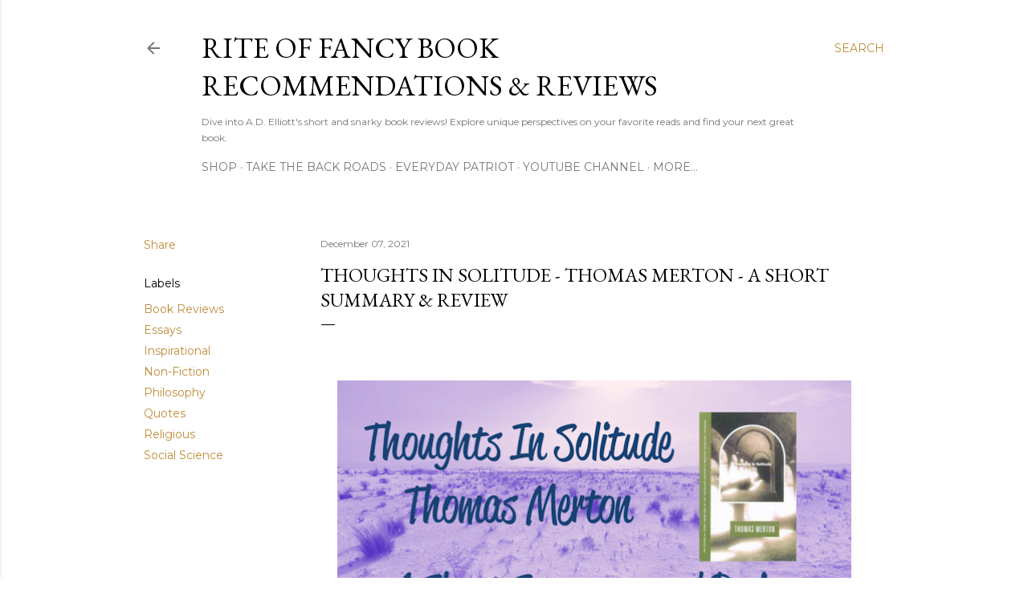

--- FILE ---
content_type: text/html; charset=utf-8
request_url: https://www.google.com/recaptcha/api2/aframe
body_size: 182
content:
<!DOCTYPE HTML><html><head><meta http-equiv="content-type" content="text/html; charset=UTF-8"></head><body><script nonce="V9dtaFxDnHu8KbnQl2CTLA">/** Anti-fraud and anti-abuse applications only. See google.com/recaptcha */ try{var clients={'sodar':'https://pagead2.googlesyndication.com/pagead/sodar?'};window.addEventListener("message",function(a){try{if(a.source===window.parent){var b=JSON.parse(a.data);var c=clients[b['id']];if(c){var d=document.createElement('img');d.src=c+b['params']+'&rc='+(localStorage.getItem("rc::a")?sessionStorage.getItem("rc::b"):"");window.document.body.appendChild(d);sessionStorage.setItem("rc::e",parseInt(sessionStorage.getItem("rc::e")||0)+1);localStorage.setItem("rc::h",'1769239210223');}}}catch(b){}});window.parent.postMessage("_grecaptcha_ready", "*");}catch(b){}</script></body></html>